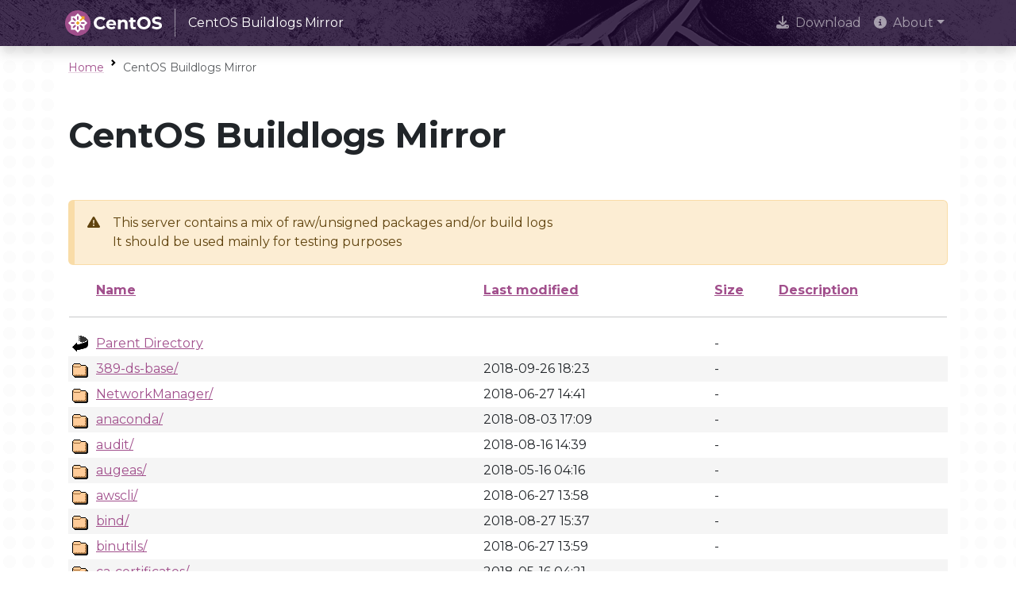

--- FILE ---
content_type: text/html;charset=ISO-8859-1
request_url: https://buildlogs.centos.org/c7.1804.u.ppc64le/?C=S;O=A
body_size: 42281
content:
<!DOCTYPE HTML PUBLIC "-//W3C//DTD HTML 3.2 Final//EN">
<html>
 <head>
  <title>Index of /c7.1804.u.ppc64le</title>
  <link rel="stylesheet" href="/centos-design/css/centos-listindex.css" type="text/css">
 </head>
 <body>
<!DOCTYPE html>
<html lang="en">

<head>
  <meta charset="utf-8" />
  <meta name="viewport" content="width=device-width, initial-scale=1.0, shrink-to-fit=no" />
  <title>CentOS Buildlogs Mirror</title>
  <link rel="icon" href="https://www.centos.org/assets/icons/favicon-16.png" sizes="16x16" />
  <link rel="icon" href="https://www.centos.org/assets/icons/favicon-32.png" sizes="32x32" />
  <link rel="icon" href="https://www.centos.org/assets/icons/favicon.svg" sizes="any" />
  <link rel="apple-touch-icon" href="https://www.centos.org/assets/icons/apple-touch-icon.png" sizes="180x180" />
  <link rel="manifest" href="https://www.centos.org/site.webmanifest" />
  <link rel="preconnect" href="https://fonts.gstatic.com" crossorigin>
  <link rel="preconnect" href="https://fonts.googleapis.com">
  <link rel="stylesheet" href="https://fonts.googleapis.com/css2?family=Montserrat:ital,wght@0,100;0,200;0,300;0,400;0,500;0,600;0,700;0,800;0,900;1,100;1,200;1,300;1,400;1,500;1,600;1,700;1,800;1,900&family=Source+Code+Pro:ital,wght@0,400;0,500;0,700;1,400;1,500;1,700&display=swap">
  <link rel="stylesheet" href="https://fonts.googleapis.com/css2?family=Source+Code+Pro:ital,wght@0,400;0,500;0,700;1,400;1,500;1,700&display=swap">
  <link rel="stylesheet" href="https://cdnjs.cloudflare.com/ajax/libs/font-awesome/6.5.1/css/all.min.css" integrity="sha512-DTOQO9RWCH3ppGqcWaEA1BIZOC6xxalwEsw9c2QQeAIftl+Vegovlnee1c9QX4TctnWMn13TZye+giMm8e2LwA==" crossorigin="anonymous" referrerpolicy="no-referrer" />
  <link rel="stylesheet" href="https://cdnjs.cloudflare.com/ajax/libs/highlight.js/11.7.0/styles/stackoverflow-light.min.css">
  <link rel="stylesheet" href="https://unpkg.com/highlightjs-copy@1.0.3/dist/highlightjs-copy.min.css" />
  <link rel="stylesheet" href="https://www.centos.org/assets/css/base/stylesheet.min.css" />
</head>
<body id="top" class="bg-dots">

<nav class="navbar fixed-top navbar-expand-lg navbar-dark bg-dark bg-image shadow" aria-label="navbar">
  <div class="container">
    <a class="navbar-brand" href="https://www.centos.org/"><img src="https://www.centos.org/assets/img/centos-whitelogo.svg" height="32" alt="The CentOS Project" /><span class="manifestation border-start border-light ps-3 ms-3 py-2 fs-6">CentOS Buildlogs Mirror</span></a>
    <button class="navbar-toggler" type="button" data-bs-toggle="collapse" data-bs-target="#navbarContent" aria-controls="navbarContent" aria-expanded="false" aria-label="Toggle navigation">
      <span class="navbar-toggler-icon"></span>
    </button>
    <div class="collapse navbar-collapse" id="navbarContent">
      <ul class="navbar-nav ms-auto">
                <li class="nav-item">
                    <a  href="https://www.centos.org/download" class="nav-link" role="presentation"><i class="fas fa-download me-2"></i>Download</a>
                  </li>
                <li class="nav-item dropdown">
          <a class="nav-link dropdown-toggle" href="#" id="navbarDropdown-2" role="button" data-bs-toggle="dropdown" aria-expanded="false"><i class="fas fa-info-circle me-2"></i>About</a>
          <ul class="dropdown-menu dropdown-menu-dark shadow" aria-labelledby="navbarDropdown-2">
                        <li><a class="dropdown-item" role="presentation" href="https://www.centos.org/about">About CentOS</a></li>
                                    <li><a class="dropdown-item" role="presentation" href="https://www.centos.org/sigs">Special Interest Groups (SIGs)</a></li>
                                    <li><a class="dropdown-item" role="presentation" href="https://www.centos.org/about/governance">Governance</a></li>
                                    <li><a class="dropdown-item" role="presentation" href="https://www.centos.org/code-of-conduct">Code of Conduct</a></li>
                                    <li><a class="dropdown-item" role="presentation" href="https://www.centos.org/sponsors">Sponsors</a></li>
                        </ul>
        </li>
        </ul>
    </div>
  </div>
</nav>
<main class="container bg-body p-3">
  <div class="row align-items-center small mb-3">
    <div class="col">
      <nav aria-label="breadcrumb">
        <ol class="breadcrumb mb-0">
          <li class="breadcrumb-item"><a class="link-offset-3 link-offset-3-hover link-underline link-underline-opacity-25 link-underline-opacity-75-hover" href="https://www.centos.org">Home</a></li>
          <li class="breadcrumb-item active">CentOS Buildlogs Mirror</li>
        </ol>
      </nav>
    </div>
  </div>
  <div class="row justify-content-center my-5">
    <div class="col">
            <div class="h1">CentOS Buildlogs Mirror</div>
                </div>
  </div>
  <div class="row justify-content-center mb-4">
    <div class="col content">

                  <p class="alert alert-warning">This server contains a mix of raw/unsigned packages and/or build logs <br> It should be used mainly for testing purposes<br></p>
            
  <table id="indexlist">
   <tr class="indexhead"><th class="indexcolicon"><img src="/icons/blank.gif" alt="[ICO]"></th><th class="indexcolname"><a href="?C=N;O=A">Name</a></th><th class="indexcollastmod"><a href="?C=M;O=A">Last modified</a></th><th class="indexcolsize"><a href="?C=S;O=D">Size</a></th><th class="indexcoldesc"><a href="?C=D;O=A">Description</a></th></tr>
   <tr class="indexbreakrow"><th colspan="5"><hr></th></tr>
   <tr class="even"><td class="indexcolicon"><img src="/icons/back.gif" alt="[PARENTDIR]"></td><td class="indexcolname"><a href="/">Parent Directory</a></td><td class="indexcollastmod">&nbsp;</td><td class="indexcolsize">  - </td><td class="indexcoldesc">&nbsp;</td></tr>
   <tr class="odd"><td class="indexcolicon"><img src="/icons/folder.gif" alt="[DIR]"></td><td class="indexcolname"><a href="389-ds-base/">389-ds-base/</a></td><td class="indexcollastmod">2018-09-26 18:23  </td><td class="indexcolsize">  - </td><td class="indexcoldesc">&nbsp;</td></tr>
   <tr class="even"><td class="indexcolicon"><img src="/icons/folder.gif" alt="[DIR]"></td><td class="indexcolname"><a href="NetworkManager/">NetworkManager/</a></td><td class="indexcollastmod">2018-06-27 14:41  </td><td class="indexcolsize">  - </td><td class="indexcoldesc">&nbsp;</td></tr>
   <tr class="odd"><td class="indexcolicon"><img src="/icons/folder.gif" alt="[DIR]"></td><td class="indexcolname"><a href="anaconda/">anaconda/</a></td><td class="indexcollastmod">2018-08-03 17:09  </td><td class="indexcolsize">  - </td><td class="indexcoldesc">&nbsp;</td></tr>
   <tr class="even"><td class="indexcolicon"><img src="/icons/folder.gif" alt="[DIR]"></td><td class="indexcolname"><a href="audit/">audit/</a></td><td class="indexcollastmod">2018-08-16 14:39  </td><td class="indexcolsize">  - </td><td class="indexcoldesc">&nbsp;</td></tr>
   <tr class="odd"><td class="indexcolicon"><img src="/icons/folder.gif" alt="[DIR]"></td><td class="indexcolname"><a href="augeas/">augeas/</a></td><td class="indexcollastmod">2018-05-16 04:16  </td><td class="indexcolsize">  - </td><td class="indexcoldesc">&nbsp;</td></tr>
   <tr class="even"><td class="indexcolicon"><img src="/icons/folder.gif" alt="[DIR]"></td><td class="indexcolname"><a href="awscli/">awscli/</a></td><td class="indexcollastmod">2018-06-27 13:58  </td><td class="indexcolsize">  - </td><td class="indexcoldesc">&nbsp;</td></tr>
   <tr class="odd"><td class="indexcolicon"><img src="/icons/folder.gif" alt="[DIR]"></td><td class="indexcolname"><a href="bind/">bind/</a></td><td class="indexcollastmod">2018-08-27 15:37  </td><td class="indexcolsize">  - </td><td class="indexcoldesc">&nbsp;</td></tr>
   <tr class="even"><td class="indexcolicon"><img src="/icons/folder.gif" alt="[DIR]"></td><td class="indexcolname"><a href="binutils/">binutils/</a></td><td class="indexcollastmod">2018-06-27 13:59  </td><td class="indexcolsize">  - </td><td class="indexcoldesc">&nbsp;</td></tr>
   <tr class="odd"><td class="indexcolicon"><img src="/icons/folder.gif" alt="[DIR]"></td><td class="indexcolname"><a href="ca-certificates/">ca-certificates/</a></td><td class="indexcollastmod">2018-05-16 04:21  </td><td class="indexcolsize">  - </td><td class="indexcoldesc">&nbsp;</td></tr>
   <tr class="even"><td class="indexcolicon"><img src="/icons/folder.gif" alt="[DIR]"></td><td class="indexcolname"><a href="centos-release/">centos-release/</a></td><td class="indexcollastmod">2018-10-08 15:38  </td><td class="indexcolsize">  - </td><td class="indexcoldesc">&nbsp;</td></tr>
   <tr class="odd"><td class="indexcolicon"><img src="/icons/folder.gif" alt="[DIR]"></td><td class="indexcolname"><a href="ceph-common/">ceph-common/</a></td><td class="indexcollastmod">2018-11-13 19:19  </td><td class="indexcolsize">  - </td><td class="indexcoldesc">&nbsp;</td></tr>
   <tr class="even"><td class="indexcolicon"><img src="/icons/folder.gif" alt="[DIR]"></td><td class="indexcolname"><a href="certmonger/">certmonger/</a></td><td class="indexcollastmod">2018-05-16 04:32  </td><td class="indexcolsize">  - </td><td class="indexcoldesc">&nbsp;</td></tr>
   <tr class="odd"><td class="indexcolicon"><img src="/icons/folder.gif" alt="[DIR]"></td><td class="indexcolname"><a href="cloud-init/">cloud-init/</a></td><td class="indexcollastmod">2018-06-27 14:07  </td><td class="indexcolsize">  - </td><td class="indexcoldesc">&nbsp;</td></tr>
   <tr class="even"><td class="indexcolicon"><img src="/icons/folder.gif" alt="[DIR]"></td><td class="indexcolname"><a href="control-center/">control-center/</a></td><td class="indexcollastmod">2018-06-27 14:08  </td><td class="indexcolsize">  - </td><td class="indexcoldesc">&nbsp;</td></tr>
   <tr class="odd"><td class="indexcolicon"><img src="/icons/folder.gif" alt="[DIR]"></td><td class="indexcolname"><a href="coolkey/">coolkey/</a></td><td class="indexcollastmod">2018-08-16 14:39  </td><td class="indexcolsize">  - </td><td class="indexcoldesc">&nbsp;</td></tr>
   <tr class="even"><td class="indexcolicon"><img src="/icons/folder.gif" alt="[DIR]"></td><td class="indexcolname"><a href="dconf/">dconf/</a></td><td class="indexcollastmod">2018-09-26 18:23  </td><td class="indexcolsize">  - </td><td class="indexcoldesc">&nbsp;</td></tr>
   <tr class="odd"><td class="indexcolicon"><img src="/icons/folder.gif" alt="[DIR]"></td><td class="indexcolname"><a href="device-mapper-multipath/">device-mapper-multipath/</a></td><td class="indexcollastmod">2018-08-16 14:39  </td><td class="indexcolsize">  - </td><td class="indexcoldesc">&nbsp;</td></tr>
   <tr class="even"><td class="indexcolicon"><img src="/icons/folder.gif" alt="[DIR]"></td><td class="indexcolname"><a href="dhcp/">dhcp/</a></td><td class="indexcollastmod">2018-05-15 15:00  </td><td class="indexcolsize">  - </td><td class="indexcoldesc">&nbsp;</td></tr>
   <tr class="odd"><td class="indexcolicon"><img src="/icons/folder.gif" alt="[DIR]"></td><td class="indexcolname"><a href="dracut/">dracut/</a></td><td class="indexcollastmod">2018-08-16 14:41  </td><td class="indexcolsize">  - </td><td class="indexcoldesc">&nbsp;</td></tr>
   <tr class="even"><td class="indexcolicon"><img src="/icons/folder.gif" alt="[DIR]"></td><td class="indexcolname"><a href="e2fsprogs/">e2fsprogs/</a></td><td class="indexcollastmod">2018-05-16 05:01  </td><td class="indexcolsize">  - </td><td class="indexcoldesc">&nbsp;</td></tr>
   <tr class="odd"><td class="indexcolicon"><img src="/icons/folder.gif" alt="[DIR]"></td><td class="indexcolname"><a href="fence-agents/">fence-agents/</a></td><td class="indexcollastmod">2018-08-16 14:41  </td><td class="indexcolsize">  - </td><td class="indexcoldesc">&nbsp;</td></tr>
   <tr class="even"><td class="indexcolicon"><img src="/icons/folder.gif" alt="[DIR]"></td><td class="indexcolname"><a href="firefox/">firefox/</a></td><td class="indexcollastmod">2018-10-08 15:38  </td><td class="indexcolsize">  - </td><td class="indexcoldesc">&nbsp;</td></tr>
   <tr class="odd"><td class="indexcolicon"><img src="/icons/folder.gif" alt="[DIR]"></td><td class="indexcolname"><a href="firewalld/">firewalld/</a></td><td class="indexcollastmod">2018-09-26 18:23  </td><td class="indexcolsize">  - </td><td class="indexcoldesc">&nbsp;</td></tr>
   <tr class="even"><td class="indexcolicon"><img src="/icons/folder.gif" alt="[DIR]"></td><td class="indexcolname"><a href="flatpak/">flatpak/</a></td><td class="indexcollastmod">2018-09-26 18:23  </td><td class="indexcolsize">  - </td><td class="indexcoldesc">&nbsp;</td></tr>
   <tr class="odd"><td class="indexcolicon"><img src="/icons/folder.gif" alt="[DIR]"></td><td class="indexcolname"><a href="freeradius/">freeradius/</a></td><td class="indexcollastmod">2018-05-16 05:57  </td><td class="indexcolsize">  - </td><td class="indexcoldesc">&nbsp;</td></tr>
   <tr class="even"><td class="indexcolicon"><img src="/icons/folder.gif" alt="[DIR]"></td><td class="indexcolname"><a href="gcc-libraries/">gcc-libraries/</a></td><td class="indexcollastmod">2018-09-26 18:25  </td><td class="indexcolsize">  - </td><td class="indexcoldesc">&nbsp;</td></tr>
   <tr class="odd"><td class="indexcolicon"><img src="/icons/folder.gif" alt="[DIR]"></td><td class="indexcolname"><a href="gcc/">gcc/</a></td><td class="indexcollastmod">2018-05-15 17:29  </td><td class="indexcolsize">  - </td><td class="indexcoldesc">&nbsp;</td></tr>
   <tr class="even"><td class="indexcolicon"><img src="/icons/folder.gif" alt="[DIR]"></td><td class="indexcolname"><a href="ghostscript/">ghostscript/</a></td><td class="indexcollastmod">2018-10-15 17:41  </td><td class="indexcolsize">  - </td><td class="indexcoldesc">&nbsp;</td></tr>
   <tr class="odd"><td class="indexcolicon"><img src="/icons/folder.gif" alt="[DIR]"></td><td class="indexcolname"><a href="git/">git/</a></td><td class="indexcollastmod">2018-06-22 14:09  </td><td class="indexcolsize">  - </td><td class="indexcoldesc">&nbsp;</td></tr>
   <tr class="even"><td class="indexcolicon"><img src="/icons/folder.gif" alt="[DIR]"></td><td class="indexcolname"><a href="glusterfs/">glusterfs/</a></td><td class="indexcollastmod">2018-08-16 14:41  </td><td class="indexcolsize">  - </td><td class="indexcoldesc">&nbsp;</td></tr>
   <tr class="odd"><td class="indexcolicon"><img src="/icons/folder.gif" alt="[DIR]"></td><td class="indexcolname"><a href="gnome-themes-standard/">gnome-themes-standard/</a></td><td class="indexcollastmod">2018-05-16 07:50  </td><td class="indexcolsize">  - </td><td class="indexcoldesc">&nbsp;</td></tr>
   <tr class="even"><td class="indexcolicon"><img src="/icons/folder.gif" alt="[DIR]"></td><td class="indexcolname"><a href="gnome-tweak-tool/">gnome-tweak-tool/</a></td><td class="indexcollastmod">2018-05-16 07:55  </td><td class="indexcolsize">  - </td><td class="indexcoldesc">&nbsp;</td></tr>
   <tr class="odd"><td class="indexcolicon"><img src="/icons/folder.gif" alt="[DIR]"></td><td class="indexcolname"><a href="gnupg2/">gnupg2/</a></td><td class="indexcollastmod">2018-07-13 13:03  </td><td class="indexcolsize">  - </td><td class="indexcoldesc">&nbsp;</td></tr>
   <tr class="even"><td class="indexcolicon"><img src="/icons/folder.gif" alt="[DIR]"></td><td class="indexcolname"><a href="gsettings-desktop-schemas/">gsettings-desktop-schemas/</a></td><td class="indexcollastmod">2018-06-27 14:12  </td><td class="indexcolsize">  - </td><td class="indexcoldesc">&nbsp;</td></tr>
   <tr class="odd"><td class="indexcolicon"><img src="/icons/folder.gif" alt="[DIR]"></td><td class="indexcolname"><a href="gtk3/">gtk3/</a></td><td class="indexcollastmod">2018-05-16 07:59  </td><td class="indexcolsize">  - </td><td class="indexcoldesc">&nbsp;</td></tr>
   <tr class="even"><td class="indexcolicon"><img src="/icons/folder.gif" alt="[DIR]"></td><td class="indexcolname"><a href="httpd/">httpd/</a></td><td class="indexcollastmod">2018-06-27 14:13  </td><td class="indexcolsize">  - </td><td class="indexcoldesc">&nbsp;</td></tr>
   <tr class="odd"><td class="indexcolicon"><img src="/icons/folder.gif" alt="[DIR]"></td><td class="indexcolname"><a href="initscripts/">initscripts/</a></td><td class="indexcollastmod">2018-09-26 18:25  </td><td class="indexcolsize">  - </td><td class="indexcoldesc">&nbsp;</td></tr>
   <tr class="even"><td class="indexcolicon"><img src="/icons/folder.gif" alt="[DIR]"></td><td class="indexcolname"><a href="ipa/">ipa/</a></td><td class="indexcollastmod">2018-09-26 20:16  </td><td class="indexcolsize">  - </td><td class="indexcoldesc">&nbsp;</td></tr>
   <tr class="odd"><td class="indexcolicon"><img src="/icons/folder.gif" alt="[DIR]"></td><td class="indexcolname"><a href="iptables/">iptables/</a></td><td class="indexcollastmod">2018-05-16 08:12  </td><td class="indexcolsize">  - </td><td class="indexcoldesc">&nbsp;</td></tr>
   <tr class="even"><td class="indexcolicon"><img src="/icons/folder.gif" alt="[DIR]"></td><td class="indexcolname"><a href="java-1.7.0-openjdk/">java-1.7.0-openjdk/</a></td><td class="indexcollastmod">2018-07-31 12:42  </td><td class="indexcolsize">  - </td><td class="indexcoldesc">&nbsp;</td></tr>
   <tr class="odd"><td class="indexcolicon"><img src="/icons/folder.gif" alt="[DIR]"></td><td class="indexcolname"><a href="java-1.8.0-openjdk/">java-1.8.0-openjdk/</a></td><td class="indexcollastmod">2018-10-17 20:32  </td><td class="indexcolsize">  - </td><td class="indexcoldesc">&nbsp;</td></tr>
   <tr class="even"><td class="indexcolicon"><img src="/icons/folder.gif" alt="[DIR]"></td><td class="indexcolname"><a href="jss/">jss/</a></td><td class="indexcollastmod">2018-08-16 14:43  </td><td class="indexcolsize">  - </td><td class="indexcoldesc">&nbsp;</td></tr>
   <tr class="odd"><td class="indexcolicon"><img src="/icons/folder.gif" alt="[DIR]"></td><td class="indexcolname"><a href="kernel-alt/">kernel-alt/</a></td><td class="indexcollastmod">2018-09-26 21:53  </td><td class="indexcolsize">  - </td><td class="indexcoldesc">&nbsp;</td></tr>
   <tr class="even"><td class="indexcolicon"><img src="/icons/folder.gif" alt="[DIR]"></td><td class="indexcolname"><a href="kernel/">kernel/</a></td><td class="indexcollastmod">2018-09-26 20:50  </td><td class="indexcolsize">  - </td><td class="indexcoldesc">&nbsp;</td></tr>
   <tr class="odd"><td class="indexcolicon"><img src="/icons/folder.gif" alt="[DIR]"></td><td class="indexcolname"><a href="kexec-tools/">kexec-tools/</a></td><td class="indexcollastmod">2018-09-26 18:26  </td><td class="indexcolsize">  - </td><td class="indexcoldesc">&nbsp;</td></tr>
   <tr class="even"><td class="indexcolicon"><img src="/icons/folder.gif" alt="[DIR]"></td><td class="indexcolname"><a href="kmod-kvdo/">kmod-kvdo/</a></td><td class="indexcollastmod">2018-08-16 14:43  </td><td class="indexcolsize">  - </td><td class="indexcoldesc">&nbsp;</td></tr>
   <tr class="odd"><td class="indexcolicon"><img src="/icons/folder.gif" alt="[DIR]"></td><td class="indexcolname"><a href="libepoxy/">libepoxy/</a></td><td class="indexcollastmod">2018-05-16 08:18  </td><td class="indexcolsize">  - </td><td class="indexcoldesc">&nbsp;</td></tr>
   <tr class="even"><td class="indexcolicon"><img src="/icons/folder.gif" alt="[DIR]"></td><td class="indexcolname"><a href="libguestfs/">libguestfs/</a></td><td class="indexcollastmod">2018-05-19 14:09  </td><td class="indexcolsize">  - </td><td class="indexcoldesc">&nbsp;</td></tr>
   <tr class="odd"><td class="indexcolicon"><img src="/icons/folder.gif" alt="[DIR]"></td><td class="indexcolname"><a href="libreswan/">libreswan/</a></td><td class="indexcollastmod">2018-06-27 14:23  </td><td class="indexcolsize">  - </td><td class="indexcoldesc">&nbsp;</td></tr>
   <tr class="even"><td class="indexcolicon"><img src="/icons/folder.gif" alt="[DIR]"></td><td class="indexcolname"><a href="libvirt/">libvirt/</a></td><td class="indexcollastmod">2018-09-26 18:26  </td><td class="indexcolsize">  - </td><td class="indexcoldesc">&nbsp;</td></tr>
   <tr class="odd"><td class="indexcolicon"><img src="/icons/folder.gif" alt="[DIR]"></td><td class="indexcolname"><a href="libwacom/">libwacom/</a></td><td class="indexcollastmod">2018-06-27 14:32  </td><td class="indexcolsize">  - </td><td class="indexcoldesc">&nbsp;</td></tr>
   <tr class="even"><td class="indexcolicon"><img src="/icons/folder.gif" alt="[DIR]"></td><td class="indexcolname"><a href="linux-firmware/">linux-firmware/</a></td><td class="indexcollastmod">2018-06-13 15:52  </td><td class="indexcolsize">  - </td><td class="indexcoldesc">&nbsp;</td></tr>
   <tr class="odd"><td class="indexcolicon"><img src="/icons/folder.gif" alt="[DIR]"></td><td class="indexcolname"><a href="logwatch/">logwatch/</a></td><td class="indexcollastmod">2018-08-16 14:45  </td><td class="indexcolsize">  - </td><td class="indexcoldesc">&nbsp;</td></tr>
   <tr class="even"><td class="indexcolicon"><img src="/icons/folder.gif" alt="[DIR]"></td><td class="indexcolname"><a href="mariadb/">mariadb/</a></td><td class="indexcollastmod">2018-08-16 14:46  </td><td class="indexcolsize">  - </td><td class="indexcoldesc">&nbsp;</td></tr>
   <tr class="odd"><td class="indexcolicon"><img src="/icons/folder.gif" alt="[DIR]"></td><td class="indexcolname"><a href="microcode_ctl/">microcode_ctl/</a></td><td class="indexcollastmod">2018-07-31 12:42  </td><td class="indexcolsize">  - </td><td class="indexcoldesc">&nbsp;</td></tr>
   <tr class="even"><td class="indexcolicon"><img src="/icons/folder.gif" alt="[DIR]"></td><td class="indexcolname"><a href="mod_auth_mellon/">mod_auth_mellon/</a></td><td class="indexcollastmod">2018-05-16 08:46  </td><td class="indexcolsize">  - </td><td class="indexcoldesc">&nbsp;</td></tr>
   <tr class="odd"><td class="indexcolicon"><img src="/icons/folder.gif" alt="[DIR]"></td><td class="indexcolname"><a href="mod_wsgi/">mod_wsgi/</a></td><td class="indexcollastmod">2018-09-26 18:28  </td><td class="indexcolsize">  - </td><td class="indexcoldesc">&nbsp;</td></tr>
   <tr class="even"><td class="indexcolicon"><img src="/icons/folder.gif" alt="[DIR]"></td><td class="indexcolname"><a href="motif/">motif/</a></td><td class="indexcollastmod">2018-06-27 14:34  </td><td class="indexcolsize">  - </td><td class="indexcoldesc">&nbsp;</td></tr>
   <tr class="odd"><td class="indexcolicon"><img src="/icons/folder.gif" alt="[DIR]"></td><td class="indexcolname"><a href="mutt/">mutt/</a></td><td class="indexcollastmod">2018-08-20 18:44  </td><td class="indexcolsize">  - </td><td class="indexcoldesc">&nbsp;</td></tr>
   <tr class="even"><td class="indexcolicon"><img src="/icons/folder.gif" alt="[DIR]"></td><td class="indexcolname"><a href="mutter/">mutter/</a></td><td class="indexcollastmod">2018-09-26 18:30  </td><td class="indexcolsize">  - </td><td class="indexcoldesc">&nbsp;</td></tr>
   <tr class="odd"><td class="indexcolicon"><img src="/icons/folder.gif" alt="[DIR]"></td><td class="indexcolname"><a href="net-snmp/">net-snmp/</a></td><td class="indexcollastmod">2018-05-16 08:49  </td><td class="indexcolsize">  - </td><td class="indexcoldesc">&nbsp;</td></tr>
   <tr class="even"><td class="indexcolicon"><img src="/icons/folder.gif" alt="[DIR]"></td><td class="indexcolname"><a href="nspr/">nspr/</a></td><td class="indexcollastmod">2018-05-16 09:11  </td><td class="indexcolsize">  - </td><td class="indexcoldesc">&nbsp;</td></tr>
   <tr class="odd"><td class="indexcolicon"><img src="/icons/folder.gif" alt="[DIR]"></td><td class="indexcolname"><a href="nss-softokn/">nss-softokn/</a></td><td class="indexcollastmod">2018-05-15 23:40  </td><td class="indexcolsize">  - </td><td class="indexcoldesc">&nbsp;</td></tr>
   <tr class="even"><td class="indexcolicon"><img src="/icons/folder.gif" alt="[DIR]"></td><td class="indexcolname"><a href="nss-util/">nss-util/</a></td><td class="indexcollastmod">2018-05-15 22:40  </td><td class="indexcolsize">  - </td><td class="indexcoldesc">&nbsp;</td></tr>
   <tr class="odd"><td class="indexcolicon"><img src="/icons/folder.gif" alt="[DIR]"></td><td class="indexcolname"><a href="nss/">nss/</a></td><td class="indexcollastmod">2018-09-26 18:36  </td><td class="indexcolsize">  - </td><td class="indexcoldesc">&nbsp;</td></tr>
   <tr class="even"><td class="indexcolicon"><img src="/icons/folder.gif" alt="[DIR]"></td><td class="indexcolname"><a href="opal-prd/">opal-prd/</a></td><td class="indexcollastmod">2018-08-16 14:47  </td><td class="indexcolsize">  - </td><td class="indexcoldesc">&nbsp;</td></tr>
   <tr class="odd"><td class="indexcolicon"><img src="/icons/folder.gif" alt="[DIR]"></td><td class="indexcolname"><a href="open-vm-tools/">open-vm-tools/</a></td><td class="indexcollastmod">2018-06-27 14:45  </td><td class="indexcolsize">  - </td><td class="indexcoldesc">&nbsp;</td></tr>
   <tr class="even"><td class="indexcolicon"><img src="/icons/folder.gif" alt="[DIR]"></td><td class="indexcolname"><a href="openldap/">openldap/</a></td><td class="indexcollastmod">2018-05-16 09:13  </td><td class="indexcolsize">  - </td><td class="indexcoldesc">&nbsp;</td></tr>
   <tr class="odd"><td class="indexcolicon"><img src="/icons/folder.gif" alt="[DIR]"></td><td class="indexcolname"><a href="openscap/">openscap/</a></td><td class="indexcollastmod">2018-05-16 09:18  </td><td class="indexcolsize">  - </td><td class="indexcoldesc">&nbsp;</td></tr>
   <tr class="even"><td class="indexcolicon"><img src="/icons/folder.gif" alt="[DIR]"></td><td class="indexcolname"><a href="openslp/">openslp/</a></td><td class="indexcollastmod">2018-07-23 16:41  </td><td class="indexcolsize">  - </td><td class="indexcoldesc">&nbsp;</td></tr>
   <tr class="odd"><td class="indexcolicon"><img src="/icons/folder.gif" alt="[DIR]"></td><td class="indexcolname"><a href="openssl-ibmca/">openssl-ibmca/</a></td><td class="indexcollastmod">2018-08-16 14:49  </td><td class="indexcolsize">  - </td><td class="indexcoldesc">&nbsp;</td></tr>
   <tr class="even"><td class="indexcolicon"><img src="/icons/folder.gif" alt="[DIR]"></td><td class="indexcolname"><a href="oprofile/">oprofile/</a></td><td class="indexcollastmod">2018-08-16 14:51  </td><td class="indexcolsize">  - </td><td class="indexcoldesc">&nbsp;</td></tr>
   <tr class="odd"><td class="indexcolicon"><img src="/icons/folder.gif" alt="[DIR]"></td><td class="indexcolname"><a href="pacemaker/">pacemaker/</a></td><td class="indexcollastmod">2018-06-27 12:21  </td><td class="indexcolsize">  - </td><td class="indexcoldesc">&nbsp;</td></tr>
   <tr class="even"><td class="indexcolicon"><img src="/icons/folder.gif" alt="[DIR]"></td><td class="indexcolname"><a href="pcs/">pcs/</a></td><td class="indexcollastmod">2018-09-26 18:37  </td><td class="indexcolsize">  - </td><td class="indexcoldesc">&nbsp;</td></tr>
   <tr class="odd"><td class="indexcolicon"><img src="/icons/folder.gif" alt="[DIR]"></td><td class="indexcolname"><a href="pki-core/">pki-core/</a></td><td class="indexcollastmod">2018-09-26 19:00  </td><td class="indexcolsize">  - </td><td class="indexcoldesc">&nbsp;</td></tr>
   <tr class="even"><td class="indexcolicon"><img src="/icons/folder.gif" alt="[DIR]"></td><td class="indexcolname"><a href="plexus-archiver/">plexus-archiver/</a></td><td class="indexcollastmod">2018-06-13 15:50  </td><td class="indexcolsize">  - </td><td class="indexcoldesc">&nbsp;</td></tr>
   <tr class="odd"><td class="indexcolicon"><img src="/icons/folder.gif" alt="[DIR]"></td><td class="indexcolname"><a href="postgresql-jdbc/">postgresql-jdbc/</a></td><td class="indexcollastmod">2018-05-16 09:38  </td><td class="indexcolsize">  - </td><td class="indexcoldesc">&nbsp;</td></tr>
   <tr class="even"><td class="indexcolicon"><img src="/icons/folder.gif" alt="[DIR]"></td><td class="indexcolname"><a href="postgresql/">postgresql/</a></td><td class="indexcollastmod">2018-08-23 14:56  </td><td class="indexcolsize">  - </td><td class="indexcoldesc">&nbsp;</td></tr>
   <tr class="odd"><td class="indexcolicon"><img src="/icons/folder.gif" alt="[DIR]"></td><td class="indexcolname"><a href="procps-ng/">procps-ng/</a></td><td class="indexcollastmod">2018-05-24 15:30  </td><td class="indexcolsize">  - </td><td class="indexcoldesc">&nbsp;</td></tr>
   <tr class="even"><td class="indexcolicon"><img src="/icons/folder.gif" alt="[DIR]"></td><td class="indexcolname"><a href="python-boto3/">python-boto3/</a></td><td class="indexcollastmod">2018-06-27 14:53  </td><td class="indexcolsize">  - </td><td class="indexcoldesc">&nbsp;</td></tr>
   <tr class="odd"><td class="indexcolicon"><img src="/icons/folder.gif" alt="[DIR]"></td><td class="indexcolname"><a href="python-configshell/">python-configshell/</a></td><td class="indexcollastmod">2018-05-16 09:41  </td><td class="indexcolsize">  - </td><td class="indexcoldesc">&nbsp;</td></tr>
   <tr class="even"><td class="indexcolicon"><img src="/icons/folder.gif" alt="[DIR]"></td><td class="indexcolname"><a href="python-rtslib/">python-rtslib/</a></td><td class="indexcollastmod">2018-06-27 14:54  </td><td class="indexcolsize">  - </td><td class="indexcoldesc">&nbsp;</td></tr>
   <tr class="odd"><td class="indexcolicon"><img src="/icons/folder.gif" alt="[DIR]"></td><td class="indexcolname"><a href="python/">python/</a></td><td class="indexcollastmod">2018-07-13 13:03  </td><td class="indexcolsize">  - </td><td class="indexcoldesc">&nbsp;</td></tr>
   <tr class="even"><td class="indexcolicon"><img src="/icons/folder.gif" alt="[DIR]"></td><td class="indexcolname"><a href="qemu-guest-agent/">qemu-guest-agent/</a></td><td class="indexcollastmod">2018-08-16 14:54  </td><td class="indexcolsize">  - </td><td class="indexcoldesc">&nbsp;</td></tr>
   <tr class="odd"><td class="indexcolicon"><img src="/icons/folder.gif" alt="[DIR]"></td><td class="indexcolname"><a href="qemu-kvm-ma/">qemu-kvm-ma/</a></td><td class="indexcollastmod">2018-09-26 20:25  </td><td class="indexcolsize">  - </td><td class="indexcoldesc">&nbsp;</td></tr>
   <tr class="even"><td class="indexcolicon"><img src="/icons/folder.gif" alt="[DIR]"></td><td class="indexcolname"><a href="qemu-kvm/">qemu-kvm/</a></td><td class="indexcollastmod">2018-06-27 12:33  </td><td class="indexcolsize">  - </td><td class="indexcoldesc">&nbsp;</td></tr>
   <tr class="odd"><td class="indexcolicon"><img src="/icons/folder.gif" alt="[DIR]"></td><td class="indexcolname"><a href="radvd/">radvd/</a></td><td class="indexcollastmod">2018-05-16 09:53  </td><td class="indexcolsize">  - </td><td class="indexcoldesc">&nbsp;</td></tr>
   <tr class="even"><td class="indexcolicon"><img src="/icons/folder.gif" alt="[DIR]"></td><td class="indexcolname"><a href="rasdaemon/">rasdaemon/</a></td><td class="indexcollastmod">2018-05-16 09:55  </td><td class="indexcolsize">  - </td><td class="indexcoldesc">&nbsp;</td></tr>
   <tr class="odd"><td class="indexcolicon"><img src="/icons/folder.gif" alt="[DIR]"></td><td class="indexcolname"><a href="rdma-core/">rdma-core/</a></td><td class="indexcollastmod">2018-05-16 09:58  </td><td class="indexcolsize">  - </td><td class="indexcoldesc">&nbsp;</td></tr>
   <tr class="even"><td class="indexcolicon"><img src="/icons/folder.gif" alt="[DIR]"></td><td class="indexcolname"><a href="rear/">rear/</a></td><td class="indexcollastmod">2018-08-16 14:55  </td><td class="indexcolsize">  - </td><td class="indexcoldesc">&nbsp;</td></tr>
   <tr class="odd"><td class="indexcolicon"><img src="/icons/folder.gif" alt="[DIR]"></td><td class="indexcolname"><a href="repodata/">repodata/</a></td><td class="indexcollastmod">2019-02-13 15:22  </td><td class="indexcolsize">  - </td><td class="indexcoldesc">&nbsp;</td></tr>
   <tr class="even"><td class="indexcolicon"><img src="/icons/folder.gif" alt="[DIR]"></td><td class="indexcolname"><a href="rsyslog/">rsyslog/</a></td><td class="indexcollastmod">2018-05-16 10:01  </td><td class="indexcolsize">  - </td><td class="indexcoldesc">&nbsp;</td></tr>
   <tr class="odd"><td class="indexcolicon"><img src="/icons/folder.gif" alt="[DIR]"></td><td class="indexcolname"><a href="samba/">samba/</a></td><td class="indexcollastmod">2018-08-16 14:55  </td><td class="indexcolsize">  - </td><td class="indexcoldesc">&nbsp;</td></tr>
   <tr class="even"><td class="indexcolicon"><img src="/icons/folder.gif" alt="[DIR]"></td><td class="indexcolname"><a href="scap-security-guide/">scap-security-guide/</a></td><td class="indexcollastmod">2018-09-26 19:10  </td><td class="indexcolsize">  - </td><td class="indexcoldesc">&nbsp;</td></tr>
   <tr class="odd"><td class="indexcolicon"><img src="/icons/folder.gif" alt="[DIR]"></td><td class="indexcolname"><a href="selinux-policy/">selinux-policy/</a></td><td class="indexcollastmod">2018-08-16 14:56  </td><td class="indexcolsize">  - </td><td class="indexcoldesc">&nbsp;</td></tr>
   <tr class="even"><td class="indexcolicon"><img src="/icons/folder.gif" alt="[DIR]"></td><td class="indexcolname"><a href="sos/">sos/</a></td><td class="indexcollastmod">2018-06-27 17:02  </td><td class="indexcolsize">  - </td><td class="indexcoldesc">&nbsp;</td></tr>
   <tr class="odd"><td class="indexcolicon"><img src="/icons/folder.gif" alt="[DIR]"></td><td class="indexcolname"><a href="spamassassin/">spamassassin/</a></td><td class="indexcollastmod">2018-10-15 17:41  </td><td class="indexcolsize">  - </td><td class="indexcoldesc">&nbsp;</td></tr>
   <tr class="even"><td class="indexcolicon"><img src="/icons/folder.gif" alt="[DIR]"></td><td class="indexcolname"><a href="spice-gtk/">spice-gtk/</a></td><td class="indexcollastmod">2018-09-20 14:37  </td><td class="indexcolsize">  - </td><td class="indexcoldesc">&nbsp;</td></tr>
   <tr class="odd"><td class="indexcolicon"><img src="/icons/folder.gif" alt="[DIR]"></td><td class="indexcolname"><a href="spice/">spice/</a></td><td class="indexcollastmod">2018-09-20 14:37  </td><td class="indexcolsize">  - </td><td class="indexcoldesc">&nbsp;</td></tr>
   <tr class="even"><td class="indexcolicon"><img src="/icons/folder.gif" alt="[DIR]"></td><td class="indexcolname"><a href="sssd/">sssd/</a></td><td class="indexcollastmod">2018-09-26 19:14  </td><td class="indexcolsize">  - </td><td class="indexcoldesc">&nbsp;</td></tr>
   <tr class="odd"><td class="indexcolicon"><img src="/icons/folder.gif" alt="[DIR]"></td><td class="indexcolname"><a href="sudo/">sudo/</a></td><td class="indexcollastmod">2018-06-27 17:11  </td><td class="indexcolsize">  - </td><td class="indexcoldesc">&nbsp;</td></tr>
   <tr class="even"><td class="indexcolicon"><img src="/icons/folder.gif" alt="[DIR]"></td><td class="indexcolname"><a href="systemd/">systemd/</a></td><td class="indexcollastmod">2018-09-26 19:20  </td><td class="indexcolsize">  - </td><td class="indexcoldesc">&nbsp;</td></tr>
   <tr class="odd"><td class="indexcolicon"><img src="/icons/folder.gif" alt="[DIR]"></td><td class="indexcolname"><a href="systemtap/">systemtap/</a></td><td class="indexcollastmod">2018-06-27 17:14  </td><td class="indexcolsize">  - </td><td class="indexcoldesc">&nbsp;</td></tr>
   <tr class="even"><td class="indexcolicon"><img src="/icons/folder.gif" alt="[DIR]"></td><td class="indexcolname"><a href="targetcli/">targetcli/</a></td><td class="indexcollastmod">2018-06-27 17:18  </td><td class="indexcolsize">  - </td><td class="indexcoldesc">&nbsp;</td></tr>
   <tr class="odd"><td class="indexcolicon"><img src="/icons/folder.gif" alt="[DIR]"></td><td class="indexcolname"><a href="thunderbird/">thunderbird/</a></td><td class="indexcollastmod">2018-07-24 22:06  </td><td class="indexcolsize">  - </td><td class="indexcoldesc">&nbsp;</td></tr>
   <tr class="even"><td class="indexcolicon"><img src="/icons/folder.gif" alt="[DIR]"></td><td class="indexcolname"><a href="tomcat/">tomcat/</a></td><td class="indexcollastmod">2018-10-16 09:14  </td><td class="indexcolsize">  - </td><td class="indexcoldesc">&nbsp;</td></tr>
   <tr class="odd"><td class="indexcolicon"><img src="/icons/folder.gif" alt="[DIR]"></td><td class="indexcolname"><a href="tomcatjss/">tomcatjss/</a></td><td class="indexcollastmod">2018-08-16 15:04  </td><td class="indexcolsize">  - </td><td class="indexcoldesc">&nbsp;</td></tr>
   <tr class="even"><td class="indexcolicon"><img src="/icons/folder.gif" alt="[DIR]"></td><td class="indexcolname"><a href="tuned/">tuned/</a></td><td class="indexcollastmod">2018-08-20 18:44  </td><td class="indexcolsize">  - </td><td class="indexcoldesc">&nbsp;</td></tr>
   <tr class="odd"><td class="indexcolicon"><img src="/icons/folder.gif" alt="[DIR]"></td><td class="indexcolname"><a href="tzdata/">tzdata/</a></td><td class="indexcollastmod">2018-10-29 16:28  </td><td class="indexcolsize">  - </td><td class="indexcoldesc">&nbsp;</td></tr>
   <tr class="even"><td class="indexcolicon"><img src="/icons/folder.gif" alt="[DIR]"></td><td class="indexcolname"><a href="util-linux/">util-linux/</a></td><td class="indexcollastmod">2018-08-16 15:07  </td><td class="indexcolsize">  - </td><td class="indexcoldesc">&nbsp;</td></tr>
   <tr class="odd"><td class="indexcolicon"><img src="/icons/folder.gif" alt="[DIR]"></td><td class="indexcolname"><a href="vdo/">vdo/</a></td><td class="indexcollastmod">2018-05-16 10:18  </td><td class="indexcolsize">  - </td><td class="indexcoldesc">&nbsp;</td></tr>
   <tr class="even"><td class="indexcolicon"><img src="/icons/folder.gif" alt="[DIR]"></td><td class="indexcolname"><a href="virt-who/">virt-who/</a></td><td class="indexcollastmod">2018-05-16 10:20  </td><td class="indexcolsize">  - </td><td class="indexcoldesc">&nbsp;</td></tr>
   <tr class="odd"><td class="indexcolicon"><img src="/icons/folder.gif" alt="[DIR]"></td><td class="indexcolname"><a href="xmlrpc/">xmlrpc/</a></td><td class="indexcollastmod">2018-06-01 14:05  </td><td class="indexcolsize">  - </td><td class="indexcoldesc">&nbsp;</td></tr>
   <tr class="even"><td class="indexcolicon"><img src="/icons/folder.gif" alt="[DIR]"></td><td class="indexcolname"><a href="xorg-x11-drv-wacom/">xorg-x11-drv-wacom/</a></td><td class="indexcollastmod">2018-06-27 17:19  </td><td class="indexcolsize">  - </td><td class="indexcoldesc">&nbsp;</td></tr>
   <tr class="odd"><td class="indexcolicon"><img src="/icons/folder.gif" alt="[DIR]"></td><td class="indexcolname"><a href="xorg-x11-server/">xorg-x11-server/</a></td><td class="indexcollastmod">2018-10-29 15:32  </td><td class="indexcolsize">  - </td><td class="indexcoldesc">&nbsp;</td></tr>
   <tr class="even"><td class="indexcolicon"><img src="/icons/folder.gif" alt="[DIR]"></td><td class="indexcolname"><a href="yum-utils/">yum-utils/</a></td><td class="indexcollastmod">2018-07-31 12:42  </td><td class="indexcolsize">  - </td><td class="indexcoldesc">&nbsp;</td></tr>
   <tr class="indexbreakrow"><th colspan="5"><hr></th></tr>
</table>

    </div>
  </div>
</main>

<footer class="footer small bg-dark bg-image text-light">
  
    <div class="container border-5 border-top border-primary">
  <div class="row">

    <div class="mt-3 col-sm-12 col-lg-8">
      <div class="lead">Community-driven free software effort focused around the goal of providing a
rich base platform for open source communities to build upon.
</div>
  </div>

    <div class="my-3 col-sm-12 col-lg-4 d-flex justify-content-sm-start justify-content-lg-end">
    <a class="btn border-0 btn-outline-primary fs-4" href="https://youtube.com/TheCentOSProject" role="button" aria-label="YouTube" data-bs-placement="bottom" data-bs-title="YouTube"><i class="fab fa-youtube"></i></a>
    <a class="btn border-0 btn-outline-primary fs-4" href="https://fosstodon.org/@centos" role="button" aria-label="Mastodon" data-bs-placement="bottom" data-bs-title="Mastodon"><i class="fab fa-mastodon"></i></a>
    <a class="btn border-0 btn-outline-primary fs-4" href="https://www.facebook.com/CentOSProject" role="button" aria-label="Facebook" data-bs-placement="bottom" data-bs-title="Facebook"><i class="fab fa-facebook-f"></i></a>
    <a class="btn border-0 btn-outline-primary fs-4" href="https://www.linkedin.com/company/centos-project/" role="button" aria-label="LinkedIn" data-bs-placement="bottom" data-bs-title="LinkedIn"><i class="fab fa-linkedin"></i></a>
    <a class="btn border-0 btn-outline-primary fs-4" href="https://x.com/centos" role="button" aria-label="x" data-bs-placement="bottom" data-bs-title="x"><i class="fab fa-x-twitter"></i></a>
    <a class="btn border-0 btn-outline-primary fs-4" href="https://discussion.fedoraproject.org/c/neighbors/centos/" role="button" aria-label="Discourse" data-bs-placement="bottom" data-bs-title="Discourse"><i class="fab fa-discourse"></i></a>
    <a class="btn border-0 btn-outline-primary fs-4" href="https://www.reddit.com/r/CentOS/" role="button" aria-label="Reddit" data-bs-placement="bottom" data-bs-title="Reddit"><i class="fab fa-reddit"></i></a>
      </div>
  
</div>

  </div>
  
  
    <div class="container py-1">
    <div class="row my-3">
  <div class="col">Copyright &copy; 2026 The CentOS Project <a href="https://www.centos.org/legal" class="border-start ms-2 ps-2 link-light link-offset-3 link-offset-3-hover link-underline-light link-underline-opacity-25 link-underline-opacity-75-hover">Legal</a><a href="https://www.centos.org/legal/privacy" class="border-start ms-2 ps-2 link-light link-offset-3 link-offset-3-hover link-underline-light link-underline-opacity-25 link-underline-opacity-75-hover">Privacy</a><a href="https://git.centos.org/centos/centos.org" class="border-start ms-2 ps-2 link-light link-offset-3 link-offset-3-hover link-underline-light link-underline-opacity-25 link-underline-opacity-75-hover">Site source</a></div>
</div>

  </div>
  </footer>


<!-- BackToTop -->
<script src="https://unpkg.com/vanilla-back-to-top@7.2.1/dist/vanilla-back-to-top.min.js"></script>
<script>
  addBackToTop({
    diameter: 56,
    backgroundColor: "#a14f8c",
    textColor: "#fff",
  });
</script>

<!-- Bootstrap -->
<script src="https://www.centos.org/assets/js/bootstrap.bundle.min.js"></script>
<script>
  // Initialize Tooltips
  const tooltipTriggerList = document.querySelectorAll('[data-bs-toggle="tooltip"]');
  const tooltipList = [...tooltipTriggerList].map((tooltipTriggerEl) => new bootstrap.Tooltip(tooltipTriggerEl));
</script>

</body>
</html>
</body></html>
